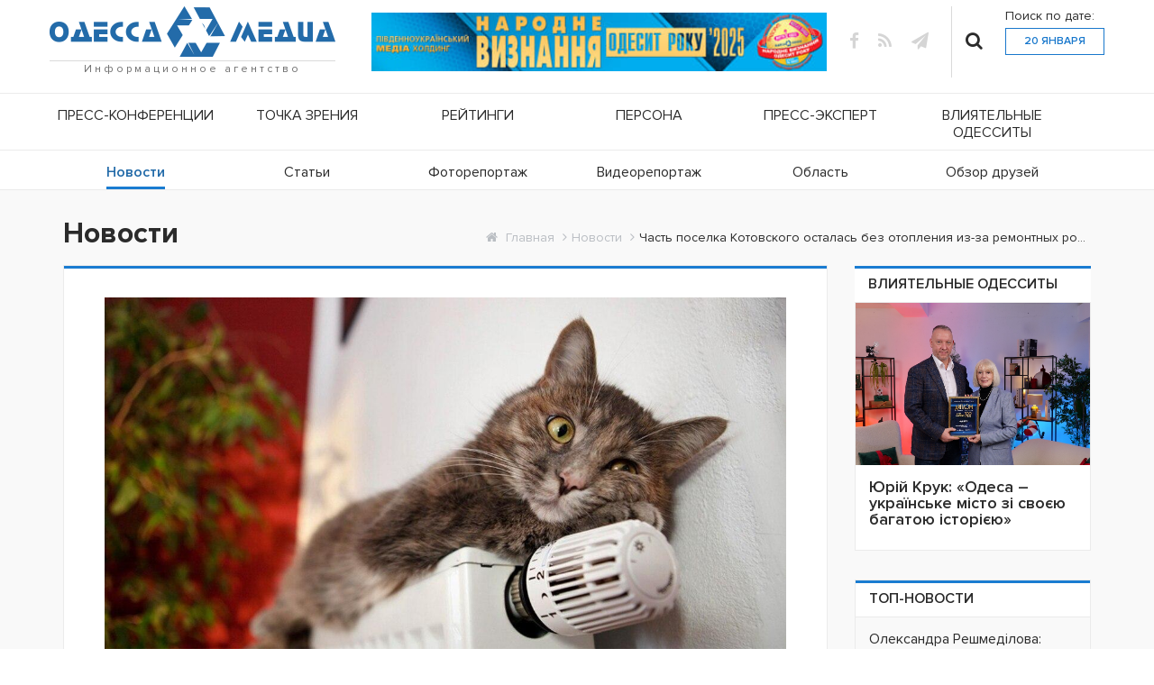

--- FILE ---
content_type: text/html; charset=utf-8
request_url: https://odessamedia.net/news/chast-poselka-kotovskogo-ostalas-bez-otopleniya-iz-za-remontnykh-robot
body_size: 9061
content:

<!DOCTYPE html>
<html lang="ru-ru">
<head>
	<meta name="viewport" content="width=device-width, initial-scale=1">
    <link rel="shortcut icon" href="/templates/custom/icon/odessamedia.ico" type="image/x-icon"/>
    <meta charset="utf-8" />
	<base href="https://odessamedia.net/news/chast-poselka-kotovskogo-ostalas-bez-otopleniya-iz-za-remontnykh-robot" />
	<title>Часть поселка Котовского осталась без отопления из-за ремонтных робот</title>
	<link href="https://odessamedia.net/component/search/?Itemid=108&amp;layout=custom:layoutpage&amp;catid=14&amp;id=109010&amp;format=opensearch" rel="search" title="Искать Odessamedia" type="application/opensearchdescription+xml" />
	<link href="https://odessamedia.net/media/plg_social2s/css/behavior/s2sdefault.css" rel="stylesheet" />
	<link href="https://odessamedia.net/media/plg_social2s/css/styles/colour.css" rel="stylesheet" />
	<link href="https://odessamedia.net/media/plg_social2s/css/s2sfont.min.css" rel="stylesheet" />
	<link href="/templates/custom/css/bootstrap.min.css" rel="stylesheet" />
	<link href="/templates/custom/css/font-awesome.min.css" rel="stylesheet" />
	<link href="/templates/custom/css/jquery.mCustomScrollbar.min.css" rel="stylesheet" />
	<link href="/templates/custom/css/style.css?106" rel="stylesheet" />
	<link href="/media/mod_minicalendar/css/grey-1.css?1579585767" rel="stylesheet" />
	<script src="/media/jui/js/jquery.min.js?525a8ba1ed5d813b112b2eae5bbb15a4"></script>
	<script src="/media/jui/js/jquery-noconflict.js?525a8ba1ed5d813b112b2eae5bbb15a4"></script>
	<script src="/media/jui/js/jquery-migrate.min.js?525a8ba1ed5d813b112b2eae5bbb15a4"></script>
	<script src="/media/system/js/caption.js?525a8ba1ed5d813b112b2eae5bbb15a4"></script>
	<script src="/media/mod_minicalendar/js/mod_minical.js?v=400"></script>
	<!--[if lt IE 9]><script src="/media/system/js/html5fallback.js?525a8ba1ed5d813b112b2eae5bbb15a4"></script><![endif]-->
	<script>
var s2s_mobile = '';
                (function(d){
                  var f = d.getElementsByTagName('SCRIPT')[0], p = d.createElement('SCRIPT');
                  p.type = 'text/javascript';
                  p.async = false;
                  p.defer = true;
                  p.src = 'https://odessamedia.net/media/plg_social2s/js/social2s.min.js';
                  f.parentNode.insertBefore(p, f);
                }(document));
            var insert = '0';var insert_position = '0';var insert_element = '';var s2s_checkCookie = '0';var s2s_lang_1tag = 'ru_RU';var s2s_lang_2tag = 'ru';var s2s_lang_direction = 'lang_directon_right';var s2s_load_scripts_onload = '1';var s2s_context = 'com_content.article';var s2s_debug = '0';var s2s_version = '4.0.143';var s2s_art_mobile_min = '978';var s2s_k2_remove_social = '0';var s2s_sha = '';var s2s_cta_active = '0';var s2s_cta_default = 'twitter';var twitter_b_count_hide = '1';var twitter_b_count = '0';var facebook_count_hide = '1';var facebook_like_count = '0';var facebook_share_count = '0';var facebook_total_count = '0';var pinterest_count_hide = '1';var pinterest_count = '0';var linkedin_count_hide = '1';var linkedin_count = '0';var gplus_b_count_hide = '1';var gplus_b_count = '0';var tumblr_count = '0';var tumblr_count_hide = '0';var vk_b_count_hide = '1';var vk_b_count = '0';var php_full_link = 'https%3A%2F%2Fodessamedia.net%2Fnews%2Fchast-poselka-kotovskogo-ostalas-bez-otopleniya-iz-za-remontnykh-robot';var php_title = '%D0%A7%D0%B0%D1%81%D1%82%D1%8C%20%D0%BF%D0%BE%D1%81%D0%B5%D0%BB%D0%BA%D0%B0%20%D0%9A%D0%BE%D1%82%D0%BE%D0%B2%D1%81%D0%BA%D0%BE%D0%B3%D0%BE%20%D0%BE%D1%81%D1%82%D0%B0%D0%BB%D0%B0%D1%81%D1%8C%20%D0%B1%D0%B5%D0%B7%20%D0%BE%D1%82%D0%BE%D0%BF%D0%BB%D0%B5%D0%BD%D0%B8%D1%8F%20%D0%B8%D0%B7-%D0%B7%D0%B0%20%D1%80%D0%B5%D0%BC%D0%BE%D0%BD%D1%82%D0%BD%D1%8B%D1%85%20%D1%80%D0%BE%D0%B1%D0%BE%D1%82';jQuery(window).on('load',  function() {
				new JCaption('img.caption');
			});
	</script>
	<meta property="og:title" content="Часть поселка Котовского осталась без отопления из-за ремонтных робот"><meta property="og:description" content="Ориентировочное восстановление теплоснабжения - 18:00...."><meta property="og:image" content="https://odessamedia.net/images/Ir/photo_2023-03-02_10-52-18_copy.jpg"><meta property="og:image:width" content="1140" /><meta property="og:image:height" content="713" /><meta property="og:site_name" content="Odessamedia" /><meta property="og:url"  content="https://odessamedia.net/news/chast-poselka-kotovskogo-ostalas-bez-otopleniya-iz-za-remontnykh-robot" /><meta property="og:type"  content="website" /><meta property="fb:app_id" content="514279921989553" />

   
</head>
<body class="default">
	<header>
        <div class="header-top">
        <div class="container">
                        <div class="row">
                

<div class="logo"  >
	<p><a href="/"> <img src="/images/logo.png" alt="logo" /> <span class="information-agency">Информационное агентство</span> </a></p></div>

                <div class="header-media-img">
                    <a href="https://rating.odessamedia.net/narodnoe-priznanie-odessit-goda-2025/" target="_blank" rel="noopener norefferer">
                    <img src="/images/2025/11/narodnoe_sitik_21.11.25.jpg" width="700" alt="odesit 2025">
                    </a>
                      
                </div>               

                                            <div class="wrapper-social-searches">
                                

<div class="social-links"  >
	<ul>
<li><a class="fb fontAwesome" href="https://www.facebook.com/odessamedia" target="_blank" rel="noopener" aria-label="fb"></a></li>
<li><a class="rss fontAwesome" href="#" aria-label="rss"></a></li>
<li><a class="email fontAwesome" href="tg://resolve?domain=OdessaMedia" aria-label="tg"></a></li>
</ul></div>


                                <div class="search custom-header-search">
    <i class="fa fa-search" aria-hidden="true"></i>
	<form action="/news" method="post" class="form-inline fontAwesome" role="search">
		<input name="searchword" id="mod-search-searchword92" maxlength="200"  class="inputbox search-query input-medium" type="search" placeholder="Поиск..." />		<input type="hidden" name="task" value="search" />
		<input type="hidden" name="option" value="com_search" />
		<input type="hidden" name="Itemid" value="108" />
	</form>
</div>


                                <div class="search-by-date-wrapper">
                                    <p>Поиск по дате:</p>
                                    <div class="today-date fontAwesome">
                                        20 Января                                    </div>
                                    <div class="calendar">
                                        
<div class="mod_minical_outer">        
<div class="mod_minical_inner"><table class="mod_minical_table"><tr class="mod_minical_month"><th class="mod_minical_left" onclick="mod_minical_ajax(-1, 2026, 01);"><span class="mod_minical_left" ></span></th><th colspan="5">января 2026</th><th class="mod_minical_right" onclick="mod_minical_ajax(+1, 2026, 01);"><span class="mod_minical_right" ></span></th></tr><tr class="mod_minical_day"><th>П</th><th>В</th><th>С</th><th>Ч</th><th>П</th><th>С</th><th>В</th></tr><tr><td colspan="3" class="mod_minical_nonday"></td><td><a href="/search?m=2026-01-01">1</a></td><td><a href="/search?m=2026-01-02">2</a></td><td><a href="/search?m=2026-01-03">3</a></td><td><a href="/search?m=2026-01-04">4</a></td></tr><tr><td><a href="/search?m=2026-01-05">5</a></td><td><a href="/search?m=2026-01-06">6</a></td><td><a href="/search?m=2026-01-07">7</a></td><td><a href="/search?m=2026-01-08">8</a></td><td><a href="/search?m=2026-01-09">9</a></td><td><a href="/search?m=2026-01-10">10</a></td><td><a href="/search?m=2026-01-11">11</a></td></tr><tr><td><a href="/search?m=2026-01-12">12</a></td><td><a href="/search?m=2026-01-13">13</a></td><td><a href="/search?m=2026-01-14">14</a></td><td><a href="/search?m=2026-01-15">15</a></td><td><a href="/search?m=2026-01-16">16</a></td><td><a href="/search?m=2026-01-17">17</a></td><td><a href="/search?m=2026-01-18">18</a></td></tr><tr><td><a href="/search?m=2026-01-19">19</a></td><td class="mod_minical_today">20</td><td>21</td><td>22</td><td>23</td><td>24</td><td>25</td></tr><tr><td>26</td><td>27</td><td>28</td><td>29</td><td>30</td><td>31</td><td colspan="1" class="mod_minical_nonday"></td></tr></table></div></div>
                                    </div>
                                </div>
                            </div>
                        
                

<div class="hamburger"  >
	<div class="hamburger-menu">
  	<input type="checkbox" />
  	<span></span>
	<span></span>
	<span></span>	
</div></div>

            </div>
        </div>
        </div>

        <div class="wrapper">
                        <div class="wrapper-menu">
                <div class="row">
                    <div class="main-menu">
                        <div class="container">
                            <ul class="nav menu mod-list">
<li class="item-102"><a href="/press-konferentsii" >Пресс-конференции</a></li><li class="item-103"><a href="/tochka-zreniya" >Точка зрения</a></li><li class="item-104"><a href="/rejtingi" >Рейтинги</a></li><li class="item-105"><a href="/persona" >Персона</a></li><li class="item-106"><a href="/press-ekspert" >Пресс-эксперт</a></li><li class="item-107"><a href="/vliyatelnye-odessity" >Влиятельные одесситы</a></li></ul>

                        </div>
                    </div>
                </div>
                <div class="row">
                    <div class="secondary-menu">
                        <div class="container">
                            <ul class="nav menu mod-list">
<li class="item-108 current active"><a href="/news" >Новости</a></li><li class="item-109"><a href="/stati" >Статьи</a></li><li class="item-110"><a href="/fotoreportazh" >Фоторепортаж</a></li><li class="item-111"><a href="/videoreportazh" >Видеорепортаж</a></li><li class="item-112"><a href="/oblast" >Область</a></li><li class="item-319"><a href="/obzor-druzej" >Обзор друзей</a></li></ul>

                        </div>
                    </div>
                </div>
            </div>
        </div>
    </header>

    <main>
        <div class="container">
            <div class="row">
                                    <div class="main-wrapper">
                        <div class="col-lg-9 col-md-12">
                            <div class="item-page height-for-cut " itemscope itemtype="https://schema.org/Article">
	<meta itemprop="inLanguage" content="ru-RU" />
    <h2>Новости</h2>
    <div class="layoutpage-wrapper">
        <div class="article-indentation">
            
                        
                                                    
                        
            
                        
                                                                
                            <div class="item-image">
                    <img src="/images/Ir/photo_2023-03-02_10-52-18_copy.jpg" alt=""/>
                    <span class="mod-articles-category-category blue-label category-label">
                        <a href="/news">
                            Новости                        </a>
                    </span>
                    
                    
                </div>
            
                            <div class="page-header">
                    <h1 itemprop="headline">
                        Часть поселка Котовского осталась без отопления из-за ремонтных робот                    </h1>
                                                                            </div>
            
                                    <div class="item-body" itemprop="articleBody">
                
<p><strong>Внимание, временное ограничение теплоснабжения из-за ремонтных работ сегодня, 2 марта, сообщает пресс-служба мэрии.</strong></p>
<p>Отопления не будет по таким адресам:</p>
<p><em>- Крымская;</em><br /><em>- Семена Палия;</em><br /><em>- Десантный бульвар;</em><br /><em>- Марсельский;</em><br /><em>- 40 лет обороны Одессы;</em><br /><em>- Заболотного;</em><br /><em>- Ростовская;</em><br /><em>- Сахарова.</em></p>
<p>Ориентировочное восстановление теплоснабжения - 18:00.</p>
<p>&nbsp;</p>
<p><em>Автор: Роман Сучков</em></p>            </div>

            <div class="wrapper-article-date-hits">
                <div class="published fontAwesome calendar-fa">
                    2023-03-02 / 10:54                </div>
                <div class="hits fontAwesome eye-fa">
                    1988                </div>
            </div>
                    </div>
        <div class="read-or-share">
            <div class="read-on-telegram">
                Читайте нас в <a href="tg://resolve?domain=OdessaMedia">Telegram</a>
            </div>
            <div class="share">
                <div class="share-social fontAwesome">
                    Share
                </div>
                <div class="social">
                    <div class="s2s_supra_contenedor lang_directon_right s2sdefault  align_left  s2s_balloon_bottom " ><input name="social2s_url" type="hidden" class="social2s_url" value="https://odessamedia.net/news/chast-poselka-kotovskogo-ostalas-bez-otopleniya-iz-za-remontnykh-robot" /><div class="s2s_contenedor  s2s_no_text  s2s-btn-group"><div class="s2s_twitter s2s_btn s2s-btn-sm ">
			<a class="s2s_icon"><i class="s2sfo fo-twitter-square"></i>   </a>
			<div class="globo s2s_globo_closed s2s_twitter_iframe">
				<div class="s2s_flecha"></div>

				<a style="display:none" 
					href="https://twitter.com/share"
					data-text="Часть поселка Котовского осталась без отопления из-за ремонтных робот" 
					data-url="https://odessamedia.net/news/chast-poselka-kotovskogo-ostalas-bez-otopleniya-iz-za-remontnykh-robot" 
					class="twitter-share-button" data-lang="ru" 
					data-size="large" data-count="none">
				</a></div>
		</div><div class="s2s_facebook s2s_btn s2s-btn-sm " >
			<a class="s2s_icon"><i class="s2sfo fo-facebook-square"></i>   </a>
				<div class="globo s2s_globo_closed s2s_facebook_iframe">
					<div class="s2s_flecha"></div>
					<div id="fb-root"></div><div class="fb-like" 
						data-layout="button_count" 
						data-action="like" data-href="https://odessamedia.net/news/chast-poselka-kotovskogo-ostalas-bez-otopleniya-iz-za-remontnykh-robot" data-width="450" data-show-faces="false" data-size="small" data-send="true" data-share="true" data-mobile-iframe=true>
					</div></div>
			</div><div class="s2s_linkedin s2s_btn s2s-btn-sm " >
			<a class="s2s_icon"><i class="s2sfo fo-linkedin-square"></i>   </a>
				<div class="globo s2s_globo_closed s2s_linkedin_iframe">
					<div class="s2s_flecha"></div>
				
					<script type="IN/Share"  data-url="https://odessamedia.net/news/chast-poselka-kotovskogo-ostalas-bez-otopleniya-iz-za-remontnykh-robot"></script>
				</div>
			</div><div class="s2s_wapp s2s_btn s2s-btn-sm  " >
			
			<a class="s2s_icon"><i class="s2sfo fo-whatsapp-square"></i>  </a>
				<div class="globo s2s_globo_closed s2s_wapp_iframe">
					<div class="s2s_flecha"></div>
				

				<a class="s2s_a_btn wapp_link" 
					href="whatsapp://send?text=https%3A%2F%2Fodessamedia.net%2Fnews%2Fchast-poselka-kotovskogo-ostalas-bez-otopleniya-iz-za-remontnykh-robot" 
					data-text="Часть поселка Котовского осталась без отопления из-за ремонтных робот" 
					data-action="share/whatsapp/share"
					data-href="https%3A%2F%2Fodessamedia.net%2Fnews%2Fchast-poselka-kotovskogo-ostalas-bez-otopleniya-iz-za-remontnykh-robot"
				>
					<i class="s2sfo fo-whatsapp" aria-hidden="true"></i>
					<span class="s2s_text_int">Поделиться</span>
				</a>

				</div>
			</div><div class="s2s_tgram s2s_btn s2s-btn-sm  " >
			
			<a class="s2s_icon"><i class="s2sfo fo-tgram-square"></i>  </a>
				<div class="globo s2s_globo_closed s2s_tgram_iframe">
					<div class="s2s_flecha"></div>
				

				<a class="s2s_a_btn tgram_link" 
					href="https://telegram.me/share/url?url=https%3A%2F%2Fodessamedia.net%2Fnews%2Fchast-poselka-kotovskogo-ostalas-bez-otopleniya-iz-za-remontnykh-robot&text=Часть поселка Котовского осталась без отопления из-за ремонтных робот" target="_blank"
				><i class="s2sfo fo-telegram" aria-hidden="true"></i><span class="s2s_text_int">Поделиться<span></a>

				</div>
			</div></div></div>                </div>
            </div>
        </div>
    </div>

    <div class="login">
            </div>

	
							</div>

                        </div>
                                                            <div class="col-lg-3 right-block news/chast-poselka-k">
                                        <div class="sticky-block news/chast-poselka-k">
                                            <div class="point-of-view">
                                                <div class="mod-articles-category-category">
                                                    <a href="/vliyatelnye-odessity">Влиятельные одесситы</a>
                                                </div>
                                                <ul class="category-module  mod-list">
						<li>
									<a class="mod-articles-category-title " href="/vliyatelnye-odessity/yurij-kruk-odesa-ukrajinske-misto-zi-svoeyu-bagatoyu-istorieyu" aria-label="Юрій Крук: «Одеса – українське місто зі своєю багатою історією»">
                        <img src="/images/2026/01/14/1/P1000836.JPG" alt="">
                        <h2>Юрій Крук: «Одеса – українське місто зі своєю багатою історією»</h2>
                    </a>
				
				
				
				
				
				
							</li>
			</ul>

                                            </div>
                                            
                                            <div class="top-news">
    <span class="mod-articles-category-category">
        Топ-новости
    </span>
    <ul class="mostread mod-list">
                    <li itemscope itemtype="https://schema.org/Article">
                <a href="/news/oleksandra-reshmedilova-sudovij-protses-shchodo-yuliji-timoshenko-mae-oznaki-zrezhisovanoji-aktsiji" itemprop="url"
                   title="Олександра Решмеділова: судовий процес щодо Юлії Тимошенко має ознаки зрежисованої акції" aria-label="Олександра Решмеділова: судовий процес щодо Юлії Тимошенко має ознаки зрежисованої акції">
			<span itemprop="name">
				Олександра Решмеділова: судовий процес щодо Юлії Тимошенк...			</span>
                </a>
                <div class="wrapper-article-date-hits">
                    <div class="published fontAwesome calendar-fa">
                        2026-01-17 / 17:10                    </div>
                    <div class="hits fontAwesome eye-fa">
                        2412                    </div>
                </div>
            </li>
                    <li itemscope itemtype="https://schema.org/Article">
                <a href="/vliyatelnye-odessity/yurij-kruk-odesa-ukrajinske-misto-zi-svoeyu-bagatoyu-istorieyu" itemprop="url"
                   title="Юрій Крук: «Одеса – українське місто зі своєю багатою історією»" aria-label="Юрій Крук: «Одеса – українське місто зі своєю багатою історією»">
			<span itemprop="name">
				Юрій Крук: «Одеса – українське місто зі своєю багатою іст...			</span>
                </a>
                <div class="wrapper-article-date-hits">
                    <div class="published fontAwesome calendar-fa">
                        2026-01-14 / 13:33                    </div>
                    <div class="hits fontAwesome eye-fa">
                        2388                    </div>
                </div>
            </li>
                    <li itemscope itemtype="https://schema.org/Article">
                <a href="/news/prognoz-pogodi-na-15-sichnya-po-odesi-ta-oblasti" itemprop="url"
                   title="Прогноз погоди на 15 січня по Одесі та області   " aria-label="Прогноз погоди на 15 січня по Одесі та області   ">
			<span itemprop="name">
				Прогноз погоди на 15 січня по Одесі та області   			</span>
                </a>
                <div class="wrapper-article-date-hits">
                    <div class="published fontAwesome calendar-fa">
                        2026-01-14 / 19:00                    </div>
                    <div class="hits fontAwesome eye-fa">
                        2369                    </div>
                </div>
            </li>
                    <li itemscope itemtype="https://schema.org/Article">
                <a href="/news/studenti-odeskoji-yurakademiji-u-sertsi-evropejskikh-institutsij" itemprop="url"
                   title="Студенти Одеської юракадемії — у серці європейських інституцій" aria-label="Студенти Одеської юракадемії — у серці європейських інституцій">
			<span itemprop="name">
				Студенти Одеської юракадемії — у серці європейських інсти...			</span>
                </a>
                <div class="wrapper-article-date-hits">
                    <div class="published fontAwesome calendar-fa">
                        2026-01-16 / 13:17                    </div>
                    <div class="hits fontAwesome eye-fa">
                        2350                    </div>
                </div>
            </li>
                    <li itemscope itemtype="https://schema.org/Article">
                <a href="/news/v-odeskij-oblasti-e-problemi-z-merezhami-cherez-shcho-elektrika-ne-dokhodit" itemprop="url"
                   title="В Одеській області є проблеми з мережами, через що електрика не доходить  " aria-label="В Одеській області є проблеми з мережами, через що електрика не доходить  ">
			<span itemprop="name">
				В Одеській області є проблеми з мережами, через що електр...			</span>
                </a>
                <div class="wrapper-article-date-hits">
                    <div class="published fontAwesome calendar-fa">
                        2026-01-18 / 13:30                    </div>
                    <div class="hits fontAwesome eye-fa">
                        2271                    </div>
                </div>
            </li>
            </ul>
</div>


                                            <div class="point-of-view">
                                                <div class="mod-articles-category-category">
                                                    <a href="/persona">Персона</a>
                                                </div>
                                                <ul class="category-module  mod-list">
						<li>
									<a class="mod-articles-category-title " href="/persona/sergij-lisak-u-nas-nemae-rozpodilu-povnovazhen-e-spilna-vidpovidalnist-pered-mistyanami" aria-label="Сергій Лисак: «У нас немає розподілу повноважень, є спільна відповідальність перед містянами»">
                        <img src="/images/2025/12/05/27.jpg" alt="">
                        <h2>Сергій Лисак: «У нас немає розподілу повноважень, є спільна відповідальність перед містянами»</h2>
                    </a>
				
				
				
				
				
				
							</li>
			</ul>

                                            </div>

                                            

                                            <div class="last-comments">
                                                

<div class="custom"  >
	<p><a href="//onua.edu.ua/ua/" target="_blank"> <img src="/images/banners/IMG_1781.PNG" alt="IMG 1781" /> </a></p></div>

                                            </div>
                                        </div>
                                    </div>
                                
                                                    <div class="breadcrumb-wrapper" aria-label="breadcrumbs" role="navigation">
    <ul itemscope itemtype="https://schema.org/BreadcrumbList" class="breadcrumb">
                    <li class="active">
                <span class="divider icon-location"></span>
            </li>
        
                        <li itemprop="itemListElement" itemscope itemtype="https://schema.org/ListItem">
                                            <a itemprop="item" href="/" class="pathway"><span itemprop="name">Главная</span></a>
                    
                                            <span class="divider">
							<i class="fa fa-angle-right" aria-hidden="true"></i>
						</span>
                                        <meta itemprop="position" content="1">
                </li>
                            <li itemprop="itemListElement" itemscope itemtype="https://schema.org/ListItem">
                                            <a itemprop="item" href="/news" class="pathway"><span itemprop="name">Новости</span></a>
                    
                                            <span class="divider">
							<i class="fa fa-angle-right" aria-hidden="true"></i>
						</span>
                                        <meta itemprop="position" content="2">
                </li>
                            <li itemprop="itemListElement" itemscope itemtype="https://schema.org/ListItem" class="active">
					<span itemprop="name" title="Часть поселка Котовского осталась без отопления из-за ремонтных робот">
						Часть поселка Котовского осталась без отопления из-за ремонтных робот					</span>
                    <meta itemprop="position" content="3">
                </li>
                </ul>
</div>

                                            </div>
                                                
                <div class="actual-wrapper inner-news">
                    <p class="mod-articles-category-category">
                        <span>Актуальное</span>
                    </p>
                    <div class="content-wrapper actually-view-press">
                        <div class="actually-wrapper">
                            <div class="mod-articles-category-category">
                                <a href="/press-ekspert">Пресс-эксперт</a>
                            </div>
                            <ul class="category-module  mod-list">
						<li>
                                                            <a class="mod-articles-category-introtext " href="/press-ekspert/gost-v-studii-dmitrij-kovbasyuk-5" aria-label="Гость в студии - Дмитрий Ковбасюк">
                            <img src="/images/2022/photo_2022-04-28_17-52-10.jpg" alt="">
                           <h2>Гость в студии - Дмитрий Ковбасюк</h2>
                        </a>
                             		
                
				
				
				
				
							</li>
			</ul>

                        </div>

                        <div class="actually-wrapper">
                            <div class="mod-articles-category-category">
                                <a href="/press-tsentr/press-konferentsii">Пресс-конференции</a>
                            </div>
                            <ul class="category-module  mod-list">
						<li>
                                                            <a class="mod-articles-category-introtext " href="/press-konferentsii/v-odesi-pidib-yut-pidsumki-shchorichnogo-rejtingu-efektivnosti-sudiv-regionu-za-2024-rik" aria-label="В Одесі підіб'ють підсумки щорічного рейтингу ефективності судів регіону за 2024 рік">
                            <img src="/images/05.08/photo_2025-02-19_14-09-25.jpg" alt="">
                           <h2>В Одесі підіб'ють підсумки щорічного рейтингу ефективності судів регіону за 2024 рік</h2>
                        </a>
                             		
                
				
				
				
				
							</li>
			</ul>

                        </div>

                        <div class="actually-wrapper">
                            <div class="mod-articles-category-category">
                                <a href="/rejtingi">Рейтинги</a>
                            </div>
                            <ul class="category-module  mod-list">
						<li>
                                                            <a class="mod-articles-category-introtext " href="/rejtingi/nana-khvitiya-mi-diemo-shchiro-vid-usogo-sertsya" aria-label="Нана Хвітія: «Ми діємо щиро, від усього серця!»">
                            <img src="/images/2026/01/15/img_6922_1.jpg" alt="">
                           <h2>Нана Хвітія: «Ми діємо щиро, від усього серця!»</h2>
                        </a>
                             		
                
				
				
				
				
							</li>
			</ul>

                        </div>
                     
                        <div class="actually-wrapper">
                            <div class="mod-articles-category-category">
                                <a href="/oblast">Область</a>
                            </div>
                            <ul class="category-module  mod-list">
						<li>
                                                            <a class="mod-articles-category-introtext " href="/news/oblast/v-belgorode-dnestrovske-proizoshel-vzryv-vozle-odnogo-iz-gosudarstvennykh-uchrezhdenij" aria-label="В Белгороде-Днестровске произошел взрыв возле одного из государственных учреждений">
                            <img src="/images/2025/01/09/67.jpg" alt="">
                           <h2>В Белгороде-Днестровске произошел взрыв возле одного из государственных учреждений</h2>
                        </a>
                             		
                
				
				
				
				
							</li>
			</ul>

                        </div>
                    </div>
                </div>
                 
                <div class="press-review-wrapper">
                    <p class="mod-articles-category-category">
                        <span>Обзор прессы</span>
                    </p>
                    <div class="content-wrapper actually-view-press">
                        
                        <div class="actually-wrapper">
                            <div class="mod-articles-category-category">
                                <a href="/obzor-pressy/zhizn-v-odesse">Життя в Одесі</a>
                            </div>
                            <ul class="category-module  mod-list">
						<li>
                                                            <a class="mod-articles-category-introtext " href="/obzor-pressy/zhizn-v-odesse/pyatna-mazuta-v-chernom-more-minprirody-otvetilo-est-li-sejchas-ugroza-dlya-poberezhya-odessy" aria-label="Пятна мазута в Черном море: Минприроды ответило, есть ли сейчас угроза для побережья Одессы">
                            <img src="/images/2025/01/10/16.jpg" alt="">
                           <h2>Пятна мазута в Черном море: Минприроды ответило, есть ли сейчас угроза для побережья Одессы</h2>
                        </a>
                             		
                
				
				
				
				
							</li>
			</ul>

                        </div>
                                            

                        <div class="actually-wrapper">
                            <div class="mod-articles-category-category">
                                <a href="/obzor-pressy/odesskaya-pravda">Одеська правда</a>
                            </div>
                            <ul class="category-module  mod-list">
						<li>
                                                            <a class="mod-articles-category-introtext " href="/odesskaya-pravda/zelenskij-ob-yasnil-pochemu-vse-lyubyat-odessu" aria-label="Зеленский объяснил, почему все любят Одессу">
                            <img src="/images/2025/01/10/27.jpg" alt="">
                           <h2>Зеленский объяснил, почему все любят Одессу</h2>
                        </a>
                             		
                
				
				
				
				
							</li>
			</ul>

                        </div>

                        <div class="actually-wrapper">
                            <div class="mod-articles-category-category">
                                <a href="/obzor-pressy/zhizn-na-pensii">Життя на пенсії</a>
                            </div>
                            <ul class="category-module  mod-list">
						<li>
                                                            <a class="mod-articles-category-introtext " href="/zhizn-na-pensii/vse-ogranichenno-prigodnye-dolzhny-projti-povtornuyu-vlk-do-4-fevralya-prikaz-minoborony" aria-label="Все «ограниченно пригодные» должны пройти повторную ВЛК до 4 февраля, – приказ Минобороны">
                            <img src="/images/2025/01/10/28.jpg" alt="">
                           <h2>Все «ограниченно пригодные» должны пройти повторную ВЛК до 4 февраля, – приказ Минобороны</h2>
                        </a>
                             		
                
				
				
				
				
							</li>
			</ul>

                        </div>

                        <div class="actually-wrapper">
                            <div class="mod-articles-category-category">
                                <a href="/obzor-pressy/favorit-udachi-zhurnal">Фаворит удачі</a>
                            </div>
                            <ul class="category-module luckFavorite mod-list">
                                <li>
                                    <a class="mod-articles-category-introtext "
                                       href="/obzor-pressy/favorit-udachi-zhurnal/favorit-146"
                                       aria-label="Фаворит номера - Валерiя Ляшенко-Щербакова"
                                    >
                                        <img src="/images/favorit-udachi-zhurnal/favorit_146.jpg" alt="Фаворит номера - Олександр Сивак">
                                        <h2>Фаворит номера - Олександр Сивак</h2>
                                    </a>
                                </li>
                            </ul>
                                                    </div>
                    </div>
                </div>
            </div>
        </div>
    </main>

    <footer>
    <div class="map-footer">
        <div class="container">
            <div class="row">
                <div class="logo">
                    <a href="/">
                        <img src="/images/logo-footer.png" alt="logo">
                        <span class="information-agency">Информационное агентство</span>
                    </a>
                </div>
                <div class="wrapper-footer-info">
                    <div class="menu-footer">
                        <h3>Меню сайта</h3>
                        <ul class="nav menu mod-list">
<li class="item-102"><a href="/press-konferentsii" >Пресс-конференции</a></li><li class="item-103"><a href="/tochka-zreniya" >Точка зрения</a></li><li class="item-104"><a href="/rejtingi" >Рейтинги</a></li><li class="item-105"><a href="/persona" >Персона</a></li><li class="item-106"><a href="/press-ekspert" >Пресс-эксперт</a></li><li class="item-107"><a href="/vliyatelnye-odessity" >Влиятельные одесситы</a></li></ul>
                    </div>
                    <div class="sections-footer">
                        <h3>Разделы</h3>
                           <ul class="nav menu mod-list">
<li class="item-344 current active"><a href="/news" >Новости</a></li><li class="item-345"><a href="/stati" >Статьи</a></li><li class="item-346"><a href="/fotoreportazh" >Фоторепортаж</a></li><li class="item-347"><a href="/videoreportazh" >Видеорепортаж</a></li><li class="item-348"><a href="/oblast" >Область</a></li><li class="item-349"><a href="/obzor-druzej" >Обзор друзей</a></li><li class="item-352"><a href="/obzor-pressy/favorit-udachi-zhurnal" >Фаворит удачи</a></li></ul>
                    </div>
                    <div class="contacts-footer">
                        <h3>Контакты</h3>
                        <ul class="nav menu mod-list">
                            <li class="item default">
                                <span class="location fontAwesome">
                                    г.Одесса, <br /> Приморский бульвар, 14</span>
                            </li>
                            <li class="item">
                                <a class="tel fontAwesome" href="tel:(048) 234-03-08">(048) 234-03-08</a>
                                <a class="tel fontAwesome" href="tel:(048) 705-40-25">(048) 705-40-25</a>
                            </li>
                            <li class="item">
                                <a class="email fontAwesome" href="/cdn-cgi/l/email-protection#8de2e9e8fefeece0e8e9e4eca3e3e8f9bfbdcdeae0ece4e1a3eee2e0"><span class="__cf_email__" data-cfemail="7c1318190f0f1d111918151d521219084e4c3c1b111d1510521f1311">[email&#160;protected]</span></a>
                            </li>
                        </ul>
                    </div>
                </div>
            </div>
        </div>
    </div>
    <div class="footer1">
        <div class="container">
            <div class="row">
                <p>© 2026 All rights reserved. Odessa media</p>
                <div class="social-links">
                    <ul>
                        <li><a class="rss fontAwesome" href="#" aria-label="rss"></a></li>
                                                <li><a class="fb fontAwesome" target="_blank" rel="nofollow noopener" href="https://www.facebook.com/odessamedia" aria-label="fb"></a></li>
                    </ul>
                </div>
            </div>
        </div>
    </div>
</footer>


    

<div id="toTop">
	<i class="fa fa-long-arrow-up" aria-hidden="true"></i></div>


    <!-- Подключение скриптов в конце документа -->
    <script data-cfasync="false" src="/cdn-cgi/scripts/5c5dd728/cloudflare-static/email-decode.min.js"></script><script src="/templates/custom/js/bootstrap.min.js"></script>
    <script src="/templates/custom/js/jquery.mCustomScrollbar.concat.min.js"></script>
    <script src="/templates/custom/js/script.js"></script>
	<!--    <div id="system-message-container">
	</div>
-->

    <!-- Global site tag (gtag.js) - Google Analytics -->
    <script async src="https://www.googletagmanager.com/gtag/js?id=UA-130816114-1"></script>
    <script>
        window.dataLayer = window.dataLayer || [];
        function gtag(){dataLayer.push(arguments);}
        gtag('js', new Date());

        gtag('config', 'UA-25419390-1');
    </script>

    <!-- Facebook Pixel Code -->
    <script>
        !function(f,b,e,v,n,t,s)
        {if(f.fbq)return;n=f.fbq=function(){n.callMethod?
            n.callMethod.apply(n,arguments):n.queue.push(arguments)};
            if(!f._fbq)f._fbq=n;n.push=n;n.loaded=!0;n.version='2.0';
            n.queue=[];t=b.createElement(e);t.async=!0;
            t.src=v;s=b.getElementsByTagName(e)[0];
            s.parentNode.insertBefore(t,s)}(window, document,'script',
            'https://connect.facebook.net/en_US/fbevents.js');
        fbq('init', '1518349221711595');
        fbq('track', 'PageView');
    </script>
    <noscript><img height="1" width="1" style="display:none" src="https://www.facebook.com/tr?id=1518349221711595&ev=PageView&noscript=1"/></noscript>
    <!-- End Facebook Pixel Code -->

<script defer src="https://static.cloudflareinsights.com/beacon.min.js/vcd15cbe7772f49c399c6a5babf22c1241717689176015" integrity="sha512-ZpsOmlRQV6y907TI0dKBHq9Md29nnaEIPlkf84rnaERnq6zvWvPUqr2ft8M1aS28oN72PdrCzSjY4U6VaAw1EQ==" data-cf-beacon='{"version":"2024.11.0","token":"9144deaf815d4c76993207dce71befa9","r":1,"server_timing":{"name":{"cfCacheStatus":true,"cfEdge":true,"cfExtPri":true,"cfL4":true,"cfOrigin":true,"cfSpeedBrain":true},"location_startswith":null}}' crossorigin="anonymous"></script>
</body>
</html>